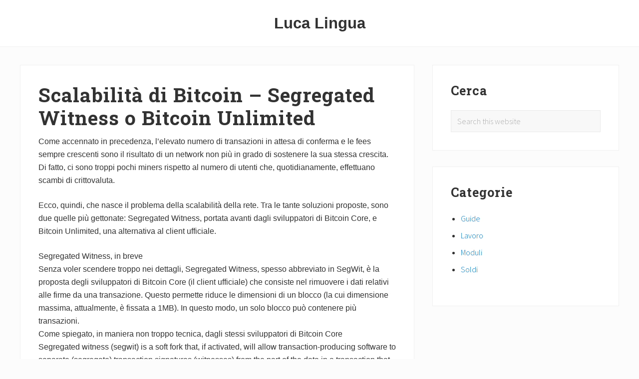

--- FILE ---
content_type: text/html; charset=UTF-8
request_url: https://linguanet.it/scalabilita-di-bitcoin-segregated-witness-o-bitcoin-unlimited
body_size: 10957
content:
<!DOCTYPE html>
<html lang="it-IT">
<head >
<meta charset="UTF-8" />
<meta name="viewport" content="width=device-width, initial-scale=1" />
<meta name='robots' content='index, follow, max-image-preview:large, max-snippet:-1, max-video-preview:-1' />
	<style>img:is([sizes="auto" i], [sizes^="auto," i]) { contain-intrinsic-size: 3000px 1500px }</style>
	
	<!-- This site is optimized with the Yoast SEO plugin v26.4 - https://yoast.com/wordpress/plugins/seo/ -->
	<title>Scalabilità di Bitcoin - Segregated Witness o Bitcoin Unlimited</title>
	<link rel="canonical" href="https://linguanet.it/scalabilita-di-bitcoin-segregated-witness-o-bitcoin-unlimited" />
	<meta property="og:locale" content="it_IT" />
	<meta property="og:type" content="article" />
	<meta property="og:title" content="Scalabilità di Bitcoin - Segregated Witness o Bitcoin Unlimited" />
	<meta property="og:description" content="Come accennato in precedenza, l’elevato numero di transazioni in attesa di conferma e le fees sempre crescenti sono il risultato di un network non più in grado di sostenere la sua stessa crescita. Di fatto, ci sono troppi pochi miners rispetto al numero di utenti che, quotidianamente, effettuano scambi di crittovaluta. Ecco, quindi, che nasce &hellip;" />
	<meta property="og:url" content="https://linguanet.it/scalabilita-di-bitcoin-segregated-witness-o-bitcoin-unlimited" />
	<meta property="og:site_name" content="Luca Lingua" />
	<meta property="article:published_time" content="2022-12-14T16:28:04+00:00" />
	<meta name="author" content="Luca" />
	<meta name="twitter:card" content="summary_large_image" />
	<meta name="twitter:label1" content="Scritto da" />
	<meta name="twitter:data1" content="Luca" />
	<meta name="twitter:label2" content="Tempo di lettura stimato" />
	<meta name="twitter:data2" content="3 minuti" />
	<script type="application/ld+json" class="yoast-schema-graph">{"@context":"https://schema.org","@graph":[{"@type":"WebPage","@id":"https://linguanet.it/scalabilita-di-bitcoin-segregated-witness-o-bitcoin-unlimited","url":"https://linguanet.it/scalabilita-di-bitcoin-segregated-witness-o-bitcoin-unlimited","name":"Scalabilità di Bitcoin - Segregated Witness o Bitcoin Unlimited","isPartOf":{"@id":"https://linguanet.it/#website"},"datePublished":"2022-12-14T16:28:04+00:00","author":{"@id":"https://linguanet.it/#/schema/person/f2961d2aa39192ec93b1c496587f49dd"},"breadcrumb":{"@id":"https://linguanet.it/scalabilita-di-bitcoin-segregated-witness-o-bitcoin-unlimited#breadcrumb"},"inLanguage":"it-IT","potentialAction":[{"@type":"ReadAction","target":["https://linguanet.it/scalabilita-di-bitcoin-segregated-witness-o-bitcoin-unlimited"]}]},{"@type":"BreadcrumbList","@id":"https://linguanet.it/scalabilita-di-bitcoin-segregated-witness-o-bitcoin-unlimited#breadcrumb","itemListElement":[{"@type":"ListItem","position":1,"name":"Home","item":"https://linguanet.it/"},{"@type":"ListItem","position":2,"name":"Scalabilità di Bitcoin &#8211; Segregated Witness o Bitcoin Unlimited"}]},{"@type":"WebSite","@id":"https://linguanet.it/#website","url":"https://linguanet.it/","name":"Luca Lingua","description":"Blog di Luca Lingua","potentialAction":[{"@type":"SearchAction","target":{"@type":"EntryPoint","urlTemplate":"https://linguanet.it/?s={search_term_string}"},"query-input":{"@type":"PropertyValueSpecification","valueRequired":true,"valueName":"search_term_string"}}],"inLanguage":"it-IT"},{"@type":"Person","@id":"https://linguanet.it/#/schema/person/f2961d2aa39192ec93b1c496587f49dd","name":"Luca","image":{"@type":"ImageObject","inLanguage":"it-IT","@id":"https://linguanet.it/#/schema/person/image/","url":"https://secure.gravatar.com/avatar/da2013040f558945db515bbb8ef87494257138eec1d3cda9f8c5e2d610b13bc7?s=96&d=mm&r=g","contentUrl":"https://secure.gravatar.com/avatar/da2013040f558945db515bbb8ef87494257138eec1d3cda9f8c5e2d610b13bc7?s=96&d=mm&r=g","caption":"Luca"}}]}</script>
	<!-- / Yoast SEO plugin. -->


<link rel='dns-prefetch' href='//static.addtoany.com' />
<link rel='dns-prefetch' href='//stats.wp.com' />
<link rel='dns-prefetch' href='//fonts.googleapis.com' />
<link rel="alternate" type="application/rss+xml" title="Luca Lingua &raquo; Feed" href="https://linguanet.it/feed" />
<script type="text/javascript">
/* <![CDATA[ */
window._wpemojiSettings = {"baseUrl":"https:\/\/s.w.org\/images\/core\/emoji\/16.0.1\/72x72\/","ext":".png","svgUrl":"https:\/\/s.w.org\/images\/core\/emoji\/16.0.1\/svg\/","svgExt":".svg","source":{"concatemoji":"https:\/\/linguanet.it\/wp-includes\/js\/wp-emoji-release.min.js?ver=6.8.3"}};
/*! This file is auto-generated */
!function(s,n){var o,i,e;function c(e){try{var t={supportTests:e,timestamp:(new Date).valueOf()};sessionStorage.setItem(o,JSON.stringify(t))}catch(e){}}function p(e,t,n){e.clearRect(0,0,e.canvas.width,e.canvas.height),e.fillText(t,0,0);var t=new Uint32Array(e.getImageData(0,0,e.canvas.width,e.canvas.height).data),a=(e.clearRect(0,0,e.canvas.width,e.canvas.height),e.fillText(n,0,0),new Uint32Array(e.getImageData(0,0,e.canvas.width,e.canvas.height).data));return t.every(function(e,t){return e===a[t]})}function u(e,t){e.clearRect(0,0,e.canvas.width,e.canvas.height),e.fillText(t,0,0);for(var n=e.getImageData(16,16,1,1),a=0;a<n.data.length;a++)if(0!==n.data[a])return!1;return!0}function f(e,t,n,a){switch(t){case"flag":return n(e,"\ud83c\udff3\ufe0f\u200d\u26a7\ufe0f","\ud83c\udff3\ufe0f\u200b\u26a7\ufe0f")?!1:!n(e,"\ud83c\udde8\ud83c\uddf6","\ud83c\udde8\u200b\ud83c\uddf6")&&!n(e,"\ud83c\udff4\udb40\udc67\udb40\udc62\udb40\udc65\udb40\udc6e\udb40\udc67\udb40\udc7f","\ud83c\udff4\u200b\udb40\udc67\u200b\udb40\udc62\u200b\udb40\udc65\u200b\udb40\udc6e\u200b\udb40\udc67\u200b\udb40\udc7f");case"emoji":return!a(e,"\ud83e\udedf")}return!1}function g(e,t,n,a){var r="undefined"!=typeof WorkerGlobalScope&&self instanceof WorkerGlobalScope?new OffscreenCanvas(300,150):s.createElement("canvas"),o=r.getContext("2d",{willReadFrequently:!0}),i=(o.textBaseline="top",o.font="600 32px Arial",{});return e.forEach(function(e){i[e]=t(o,e,n,a)}),i}function t(e){var t=s.createElement("script");t.src=e,t.defer=!0,s.head.appendChild(t)}"undefined"!=typeof Promise&&(o="wpEmojiSettingsSupports",i=["flag","emoji"],n.supports={everything:!0,everythingExceptFlag:!0},e=new Promise(function(e){s.addEventListener("DOMContentLoaded",e,{once:!0})}),new Promise(function(t){var n=function(){try{var e=JSON.parse(sessionStorage.getItem(o));if("object"==typeof e&&"number"==typeof e.timestamp&&(new Date).valueOf()<e.timestamp+604800&&"object"==typeof e.supportTests)return e.supportTests}catch(e){}return null}();if(!n){if("undefined"!=typeof Worker&&"undefined"!=typeof OffscreenCanvas&&"undefined"!=typeof URL&&URL.createObjectURL&&"undefined"!=typeof Blob)try{var e="postMessage("+g.toString()+"("+[JSON.stringify(i),f.toString(),p.toString(),u.toString()].join(",")+"));",a=new Blob([e],{type:"text/javascript"}),r=new Worker(URL.createObjectURL(a),{name:"wpTestEmojiSupports"});return void(r.onmessage=function(e){c(n=e.data),r.terminate(),t(n)})}catch(e){}c(n=g(i,f,p,u))}t(n)}).then(function(e){for(var t in e)n.supports[t]=e[t],n.supports.everything=n.supports.everything&&n.supports[t],"flag"!==t&&(n.supports.everythingExceptFlag=n.supports.everythingExceptFlag&&n.supports[t]);n.supports.everythingExceptFlag=n.supports.everythingExceptFlag&&!n.supports.flag,n.DOMReady=!1,n.readyCallback=function(){n.DOMReady=!0}}).then(function(){return e}).then(function(){var e;n.supports.everything||(n.readyCallback(),(e=n.source||{}).concatemoji?t(e.concatemoji):e.wpemoji&&e.twemoji&&(t(e.twemoji),t(e.wpemoji)))}))}((window,document),window._wpemojiSettings);
/* ]]> */
</script>
<style id='wp-emoji-styles-inline-css' type='text/css'>

	img.wp-smiley, img.emoji {
		display: inline !important;
		border: none !important;
		box-shadow: none !important;
		height: 1em !important;
		width: 1em !important;
		margin: 0 0.07em !important;
		vertical-align: -0.1em !important;
		background: none !important;
		padding: 0 !important;
	}
</style>
<link rel='stylesheet' id='wp-block-library-css' href='https://linguanet.it/wp-includes/css/dist/block-library/style.min.css?ver=6.8.3' type='text/css' media='all' />
<style id='classic-theme-styles-inline-css' type='text/css'>
/*! This file is auto-generated */
.wp-block-button__link{color:#fff;background-color:#32373c;border-radius:9999px;box-shadow:none;text-decoration:none;padding:calc(.667em + 2px) calc(1.333em + 2px);font-size:1.125em}.wp-block-file__button{background:#32373c;color:#fff;text-decoration:none}
</style>
<link rel='stylesheet' id='mediaelement-css' href='https://linguanet.it/wp-includes/js/mediaelement/mediaelementplayer-legacy.min.css?ver=4.2.17' type='text/css' media='all' />
<link rel='stylesheet' id='wp-mediaelement-css' href='https://linguanet.it/wp-includes/js/mediaelement/wp-mediaelement.min.css?ver=6.8.3' type='text/css' media='all' />
<style id='jetpack-sharing-buttons-style-inline-css' type='text/css'>
.jetpack-sharing-buttons__services-list{display:flex;flex-direction:row;flex-wrap:wrap;gap:0;list-style-type:none;margin:5px;padding:0}.jetpack-sharing-buttons__services-list.has-small-icon-size{font-size:12px}.jetpack-sharing-buttons__services-list.has-normal-icon-size{font-size:16px}.jetpack-sharing-buttons__services-list.has-large-icon-size{font-size:24px}.jetpack-sharing-buttons__services-list.has-huge-icon-size{font-size:36px}@media print{.jetpack-sharing-buttons__services-list{display:none!important}}.editor-styles-wrapper .wp-block-jetpack-sharing-buttons{gap:0;padding-inline-start:0}ul.jetpack-sharing-buttons__services-list.has-background{padding:1.25em 2.375em}
</style>
<style id='global-styles-inline-css' type='text/css'>
:root{--wp--preset--aspect-ratio--square: 1;--wp--preset--aspect-ratio--4-3: 4/3;--wp--preset--aspect-ratio--3-4: 3/4;--wp--preset--aspect-ratio--3-2: 3/2;--wp--preset--aspect-ratio--2-3: 2/3;--wp--preset--aspect-ratio--16-9: 16/9;--wp--preset--aspect-ratio--9-16: 9/16;--wp--preset--color--black: #000000;--wp--preset--color--cyan-bluish-gray: #abb8c3;--wp--preset--color--white: #ffffff;--wp--preset--color--pale-pink: #f78da7;--wp--preset--color--vivid-red: #cf2e2e;--wp--preset--color--luminous-vivid-orange: #ff6900;--wp--preset--color--luminous-vivid-amber: #fcb900;--wp--preset--color--light-green-cyan: #7bdcb5;--wp--preset--color--vivid-green-cyan: #00d084;--wp--preset--color--pale-cyan-blue: #8ed1fc;--wp--preset--color--vivid-cyan-blue: #0693e3;--wp--preset--color--vivid-purple: #9b51e0;--wp--preset--gradient--vivid-cyan-blue-to-vivid-purple: linear-gradient(135deg,rgba(6,147,227,1) 0%,rgb(155,81,224) 100%);--wp--preset--gradient--light-green-cyan-to-vivid-green-cyan: linear-gradient(135deg,rgb(122,220,180) 0%,rgb(0,208,130) 100%);--wp--preset--gradient--luminous-vivid-amber-to-luminous-vivid-orange: linear-gradient(135deg,rgba(252,185,0,1) 0%,rgba(255,105,0,1) 100%);--wp--preset--gradient--luminous-vivid-orange-to-vivid-red: linear-gradient(135deg,rgba(255,105,0,1) 0%,rgb(207,46,46) 100%);--wp--preset--gradient--very-light-gray-to-cyan-bluish-gray: linear-gradient(135deg,rgb(238,238,238) 0%,rgb(169,184,195) 100%);--wp--preset--gradient--cool-to-warm-spectrum: linear-gradient(135deg,rgb(74,234,220) 0%,rgb(151,120,209) 20%,rgb(207,42,186) 40%,rgb(238,44,130) 60%,rgb(251,105,98) 80%,rgb(254,248,76) 100%);--wp--preset--gradient--blush-light-purple: linear-gradient(135deg,rgb(255,206,236) 0%,rgb(152,150,240) 100%);--wp--preset--gradient--blush-bordeaux: linear-gradient(135deg,rgb(254,205,165) 0%,rgb(254,45,45) 50%,rgb(107,0,62) 100%);--wp--preset--gradient--luminous-dusk: linear-gradient(135deg,rgb(255,203,112) 0%,rgb(199,81,192) 50%,rgb(65,88,208) 100%);--wp--preset--gradient--pale-ocean: linear-gradient(135deg,rgb(255,245,203) 0%,rgb(182,227,212) 50%,rgb(51,167,181) 100%);--wp--preset--gradient--electric-grass: linear-gradient(135deg,rgb(202,248,128) 0%,rgb(113,206,126) 100%);--wp--preset--gradient--midnight: linear-gradient(135deg,rgb(2,3,129) 0%,rgb(40,116,252) 100%);--wp--preset--font-size--small: 13px;--wp--preset--font-size--medium: 20px;--wp--preset--font-size--large: 36px;--wp--preset--font-size--x-large: 42px;--wp--preset--spacing--20: 0.44rem;--wp--preset--spacing--30: 0.67rem;--wp--preset--spacing--40: 1rem;--wp--preset--spacing--50: 1.5rem;--wp--preset--spacing--60: 2.25rem;--wp--preset--spacing--70: 3.38rem;--wp--preset--spacing--80: 5.06rem;--wp--preset--shadow--natural: 6px 6px 9px rgba(0, 0, 0, 0.2);--wp--preset--shadow--deep: 12px 12px 50px rgba(0, 0, 0, 0.4);--wp--preset--shadow--sharp: 6px 6px 0px rgba(0, 0, 0, 0.2);--wp--preset--shadow--outlined: 6px 6px 0px -3px rgba(255, 255, 255, 1), 6px 6px rgba(0, 0, 0, 1);--wp--preset--shadow--crisp: 6px 6px 0px rgba(0, 0, 0, 1);}:where(.is-layout-flex){gap: 0.5em;}:where(.is-layout-grid){gap: 0.5em;}body .is-layout-flex{display: flex;}.is-layout-flex{flex-wrap: wrap;align-items: center;}.is-layout-flex > :is(*, div){margin: 0;}body .is-layout-grid{display: grid;}.is-layout-grid > :is(*, div){margin: 0;}:where(.wp-block-columns.is-layout-flex){gap: 2em;}:where(.wp-block-columns.is-layout-grid){gap: 2em;}:where(.wp-block-post-template.is-layout-flex){gap: 1.25em;}:where(.wp-block-post-template.is-layout-grid){gap: 1.25em;}.has-black-color{color: var(--wp--preset--color--black) !important;}.has-cyan-bluish-gray-color{color: var(--wp--preset--color--cyan-bluish-gray) !important;}.has-white-color{color: var(--wp--preset--color--white) !important;}.has-pale-pink-color{color: var(--wp--preset--color--pale-pink) !important;}.has-vivid-red-color{color: var(--wp--preset--color--vivid-red) !important;}.has-luminous-vivid-orange-color{color: var(--wp--preset--color--luminous-vivid-orange) !important;}.has-luminous-vivid-amber-color{color: var(--wp--preset--color--luminous-vivid-amber) !important;}.has-light-green-cyan-color{color: var(--wp--preset--color--light-green-cyan) !important;}.has-vivid-green-cyan-color{color: var(--wp--preset--color--vivid-green-cyan) !important;}.has-pale-cyan-blue-color{color: var(--wp--preset--color--pale-cyan-blue) !important;}.has-vivid-cyan-blue-color{color: var(--wp--preset--color--vivid-cyan-blue) !important;}.has-vivid-purple-color{color: var(--wp--preset--color--vivid-purple) !important;}.has-black-background-color{background-color: var(--wp--preset--color--black) !important;}.has-cyan-bluish-gray-background-color{background-color: var(--wp--preset--color--cyan-bluish-gray) !important;}.has-white-background-color{background-color: var(--wp--preset--color--white) !important;}.has-pale-pink-background-color{background-color: var(--wp--preset--color--pale-pink) !important;}.has-vivid-red-background-color{background-color: var(--wp--preset--color--vivid-red) !important;}.has-luminous-vivid-orange-background-color{background-color: var(--wp--preset--color--luminous-vivid-orange) !important;}.has-luminous-vivid-amber-background-color{background-color: var(--wp--preset--color--luminous-vivid-amber) !important;}.has-light-green-cyan-background-color{background-color: var(--wp--preset--color--light-green-cyan) !important;}.has-vivid-green-cyan-background-color{background-color: var(--wp--preset--color--vivid-green-cyan) !important;}.has-pale-cyan-blue-background-color{background-color: var(--wp--preset--color--pale-cyan-blue) !important;}.has-vivid-cyan-blue-background-color{background-color: var(--wp--preset--color--vivid-cyan-blue) !important;}.has-vivid-purple-background-color{background-color: var(--wp--preset--color--vivid-purple) !important;}.has-black-border-color{border-color: var(--wp--preset--color--black) !important;}.has-cyan-bluish-gray-border-color{border-color: var(--wp--preset--color--cyan-bluish-gray) !important;}.has-white-border-color{border-color: var(--wp--preset--color--white) !important;}.has-pale-pink-border-color{border-color: var(--wp--preset--color--pale-pink) !important;}.has-vivid-red-border-color{border-color: var(--wp--preset--color--vivid-red) !important;}.has-luminous-vivid-orange-border-color{border-color: var(--wp--preset--color--luminous-vivid-orange) !important;}.has-luminous-vivid-amber-border-color{border-color: var(--wp--preset--color--luminous-vivid-amber) !important;}.has-light-green-cyan-border-color{border-color: var(--wp--preset--color--light-green-cyan) !important;}.has-vivid-green-cyan-border-color{border-color: var(--wp--preset--color--vivid-green-cyan) !important;}.has-pale-cyan-blue-border-color{border-color: var(--wp--preset--color--pale-cyan-blue) !important;}.has-vivid-cyan-blue-border-color{border-color: var(--wp--preset--color--vivid-cyan-blue) !important;}.has-vivid-purple-border-color{border-color: var(--wp--preset--color--vivid-purple) !important;}.has-vivid-cyan-blue-to-vivid-purple-gradient-background{background: var(--wp--preset--gradient--vivid-cyan-blue-to-vivid-purple) !important;}.has-light-green-cyan-to-vivid-green-cyan-gradient-background{background: var(--wp--preset--gradient--light-green-cyan-to-vivid-green-cyan) !important;}.has-luminous-vivid-amber-to-luminous-vivid-orange-gradient-background{background: var(--wp--preset--gradient--luminous-vivid-amber-to-luminous-vivid-orange) !important;}.has-luminous-vivid-orange-to-vivid-red-gradient-background{background: var(--wp--preset--gradient--luminous-vivid-orange-to-vivid-red) !important;}.has-very-light-gray-to-cyan-bluish-gray-gradient-background{background: var(--wp--preset--gradient--very-light-gray-to-cyan-bluish-gray) !important;}.has-cool-to-warm-spectrum-gradient-background{background: var(--wp--preset--gradient--cool-to-warm-spectrum) !important;}.has-blush-light-purple-gradient-background{background: var(--wp--preset--gradient--blush-light-purple) !important;}.has-blush-bordeaux-gradient-background{background: var(--wp--preset--gradient--blush-bordeaux) !important;}.has-luminous-dusk-gradient-background{background: var(--wp--preset--gradient--luminous-dusk) !important;}.has-pale-ocean-gradient-background{background: var(--wp--preset--gradient--pale-ocean) !important;}.has-electric-grass-gradient-background{background: var(--wp--preset--gradient--electric-grass) !important;}.has-midnight-gradient-background{background: var(--wp--preset--gradient--midnight) !important;}.has-small-font-size{font-size: var(--wp--preset--font-size--small) !important;}.has-medium-font-size{font-size: var(--wp--preset--font-size--medium) !important;}.has-large-font-size{font-size: var(--wp--preset--font-size--large) !important;}.has-x-large-font-size{font-size: var(--wp--preset--font-size--x-large) !important;}
:where(.wp-block-post-template.is-layout-flex){gap: 1.25em;}:where(.wp-block-post-template.is-layout-grid){gap: 1.25em;}
:where(.wp-block-columns.is-layout-flex){gap: 2em;}:where(.wp-block-columns.is-layout-grid){gap: 2em;}
:root :where(.wp-block-pullquote){font-size: 1.5em;line-height: 1.6;}
</style>
<link rel='stylesheet' id='contact-form-7-css' href='https://linguanet.it/wp-content/plugins/contact-form-7/includes/css/styles.css?ver=6.1.3' type='text/css' media='all' />
<link rel='stylesheet' id='wp-automatic-css' href='https://linguanet.it/wp-content/plugins/wp-automatic-plugin-for-wordpress/css/admin-dashboard.css?ver=1.0.0' type='text/css' media='all' />
<link rel='stylesheet' id='wp-automatic-gallery-css' href='https://linguanet.it/wp-content/plugins/wp-automatic-plugin-for-wordpress/css/wp-automatic.css?ver=1.0.0' type='text/css' media='all' />
<link rel='stylesheet' id='maitheme-google-fonts-css' href='//fonts.googleapis.com/css?family=Roboto+Slab%3A700%7CPoppins%3A400%2C600%2C700%7CSource+Sans+Pro%3A300%2C300i%2C400%2C700&#038;ver=1.3.0' type='text/css' media='all' />
<link rel='stylesheet' id='mai-theme-engine-css' href='https://linguanet.it/wp-content/plugins/mai-theme-engine/assets/css/mai-theme.min.css?ver=1.13.1' type='text/css' media='all' />
<link rel='stylesheet' id='flexington-css' href='https://linguanet.it/wp-content/plugins/mai-theme-engine/assets/css/flexington.min.css?ver=2.5.0' type='text/css' media='all' />
<link rel='stylesheet' id='addtoany-css' href='https://linguanet.it/wp-content/plugins/add-to-any/addtoany.min.css?ver=1.16' type='text/css' media='all' />
<link rel='stylesheet' id='mai-law-pro-css' href='https://linguanet.it/wp-content/themes/mai-law-pro/style.css?ver=1.3.0.123120221504' type='text/css' media='all' />
<script type="text/javascript" id="addtoany-core-js-before">
/* <![CDATA[ */
window.a2a_config=window.a2a_config||{};a2a_config.callbacks=[];a2a_config.overlays=[];a2a_config.templates={};a2a_localize = {
	Share: "Condividi",
	Save: "Salva",
	Subscribe: "Abbonati",
	Email: "Email",
	Bookmark: "Segnalibro",
	ShowAll: "espandi",
	ShowLess: "comprimi",
	FindServices: "Trova servizi",
	FindAnyServiceToAddTo: "Trova subito un servizio da aggiungere",
	PoweredBy: "Powered by",
	ShareViaEmail: "Condividi via email",
	SubscribeViaEmail: "Iscriviti via email",
	BookmarkInYourBrowser: "Aggiungi ai segnalibri",
	BookmarkInstructions: "Premi Ctrl+D o \u2318+D per mettere questa pagina nei preferiti",
	AddToYourFavorites: "Aggiungi ai favoriti",
	SendFromWebOrProgram: "Invia da qualsiasi indirizzo email o programma di posta elettronica",
	EmailProgram: "Programma di posta elettronica",
	More: "Di più&#8230;",
	ThanksForSharing: "Grazie per la condivisione!",
	ThanksForFollowing: "Thanks for following!"
};
/* ]]> */
</script>
<script type="text/javascript" defer src="https://static.addtoany.com/menu/page.js" id="addtoany-core-js"></script>
<script type="text/javascript" src="https://linguanet.it/wp-includes/js/jquery/jquery.min.js?ver=3.7.1" id="jquery-core-js"></script>
<script type="text/javascript" src="https://linguanet.it/wp-includes/js/jquery/jquery-migrate.min.js?ver=3.4.1" id="jquery-migrate-js"></script>
<script type="text/javascript" defer src="https://linguanet.it/wp-content/plugins/add-to-any/addtoany.min.js?ver=1.1" id="addtoany-jquery-js"></script>
<script type="text/javascript" src="https://linguanet.it/wp-content/plugins/wp-automatic-plugin-for-wordpress/js/custom-front.js?ver=1.0" id="wp-automatic-js"></script>
<link rel="https://api.w.org/" href="https://linguanet.it/wp-json/" /><link rel="alternate" title="JSON" type="application/json" href="https://linguanet.it/wp-json/wp/v2/posts/293" /><link rel="EditURI" type="application/rsd+xml" title="RSD" href="https://linguanet.it/xmlrpc.php?rsd" />
<meta name="generator" content="WordPress 6.8.3" />
<link rel='shortlink' href='https://linguanet.it/?p=293' />
<link rel="alternate" title="oEmbed (JSON)" type="application/json+oembed" href="https://linguanet.it/wp-json/oembed/1.0/embed?url=https%3A%2F%2Flinguanet.it%2Fscalabilita-di-bitcoin-segregated-witness-o-bitcoin-unlimited" />
<link rel="alternate" title="oEmbed (XML)" type="text/xml+oembed" href="https://linguanet.it/wp-json/oembed/1.0/embed?url=https%3A%2F%2Flinguanet.it%2Fscalabilita-di-bitcoin-segregated-witness-o-bitcoin-unlimited&#038;format=xml" />
<style type="text/css">
.simple-related-posts {
	list-style: none;
}

.simple-related-posts * {
	margin:0;
	padding:0;
}

.simple-related-posts li {
	margin-bottom: 10px;
}

.simple-related-posts li a {
	display: block;
}
.simple-related-posts li a p {
	display: table-cell;
	vertical-align: top;
}

.simple-related-posts li .thumb {
	padding-right: 10px;
}</style>
	<style>img#wpstats{display:none}</style>
		<link rel="pingback" href="https://linguanet.it/xmlrpc.php" />
<style>
	:root {
		--header-spacer: 0;
		--text-title: 100%;
		--logo-width: 180px;
		--logo-shrink-width: 125px;
		--logo-margin-top: 24px;
		--logo-margin-bottom: 24px;
	}
	.site-title.has-text-title a {
		font-size: var(--text-title);
	}
	@media only screen and (min-width: 769px) {
		.site-title a {
			margin-top: var(--logo-margin-top);
			margin-bottom: var(--logo-margin-bottom);
		}
		.custom-logo-link {
			max-width: var(--logo-width);
		}
	}
	@media only screen and (max-width: 768px) {
		.site-title a {
			margin-top: 4px;
			margin-bottom: 4px;
		}
		.custom-logo-link {
			max-width: var(--logo-shrink-width);
		}
	}
	</style><style>
	@media only screen and (max-width: 768px) {
		.header-before,
		.header-left,
		.header-right,
		.nav-primary,
		.nav-secondary {
			display: none;
		}
		.mai-toggle {
			display: block;
		}
	}
	</style></head>
<body class="wp-singular post-template-default single single-post postid-293 single-format-standard wp-theme-genesis wp-child-theme-mai-law-pro header-full-width content-sidebar genesis-breadcrumbs-hidden genesis-footer-widgets-hidden has-standard-menu singular no-js text-md has-sidebar has-one-sidebar">	<script>
		//<![CDATA[
		( function() {
			var c = document.body.classList;
			c.remove( 'no-js' );
			c.add( 'js' );
		})();
		//]]>
	</script>
	<div class="site-container"><ul class="genesis-skip-link"><li><a href="#mai-toggle" class="screen-reader-shortcut"> Menu</a></li><li><a href="#genesis-content" class="screen-reader-shortcut"> Skip to main content</a></li><li><a href="#genesis-sidebar-primary" class="screen-reader-shortcut"> Skip to primary sidebar</a></li></ul><span id="header-trigger-wrap"><span id="header-trigger"></span></span><header class="site-header no-header-content"><div class="wrap"><div class="site-header-row row middle-xs between-xs around-md"><div class="title-area col col-xs-auto center-xs"><p class="site-title has-text-title"><a href="https://linguanet.it/">Luca Lingua</a></p><p class="site-description screen-reader-text">Blog di Luca Lingua</p></div></div></div></header><div class="site-inner"><div class="content-sidebar-wrap has-boxed-children"><main class="content" id="genesis-content"><article class="post-293 post type-post status-publish format-standard category-soldi entry boxed" aria-label="Scalabilità di Bitcoin &#8211; Segregated Witness o Bitcoin Unlimited"><header class="entry-header"><h1 class="entry-title">Scalabilità di Bitcoin &#8211; Segregated Witness o Bitcoin Unlimited</h1>
</header><div class="entry-content"><p>Come accennato in precedenza, l’elevato numero di transazioni in attesa di conferma e le fees sempre crescenti sono il risultato di un network non più in grado di sostenere la sua stessa crescita. Di fatto, ci sono troppi pochi miners rispetto al numero di utenti che, quotidianamente, effettuano scambi di crittovaluta.</p>
<p>Ecco, quindi, che nasce il problema della scalabilità della rete. Tra le tante soluzioni proposte, sono due quelle più gettonate: Segregated Witness, portata avanti dagli sviluppatori di Bitcoin Core, e Bitcoin Unlimited, una alternativa al client ufficiale.</p>
<p>Segregated Witness, in breve<br />
Senza voler scendere troppo nei dettagli, Segregated Witness, spesso abbreviato in SegWit, è la proposta degli sviluppatori di Bitcoin Core (il client ufficiale) che consiste nel rimuovere i dati relativi alle firme da una transazione. Questo permette riduce le dimensioni di un blocco (la cui dimensione massima, attualmente, è fissata a 1MB). In questo modo, un solo blocco può contenere più transazioni.<br />
Come spiegato, in maniera non troppo tecnica, dagli stessi sviluppatori di Bitcoin Core<br />
Segregated witness (segwit) is a soft fork that, if activated, will allow transaction-producing software to separate (segregate) transaction signatures (witnesses) from the part of the data in a transaction that is covered by the txid</p>
<p>Soft-fork e Hard-fork, cosa sono?<br />
Bene, l’introduzione di SegWit è un soft-fork. Si tratta, cioè, dell’introduzione di una nuova regola che, però, può essere adottata oppure no dai miners, senza che questi ultimi vengano esclusi dal network. Anche i nodi che decidessero di non adottare SegWit, continuerebbero a partecipare alla rete, approvando le transazioni ed includendo blocchi nella blockchain.<br />
Perché un soft-fork venga considerato attivato, occorre che almeno il 95% dei miners ne segnalino l’adozione.<br />
Al contrario, un hard-fork consiste nella riscrittura di molte delle regole alla base del Bitcoin. I blocchi creati da quei nodi che decidessero di non accettare queste nuove regole, diventerebbero incompatibili con la nuova catena. Di fatto, verrebbero a crearsi due catene: una costruita secondo le regole precedenti ed una secondo le nuove. Un esempio di hard-fork è quello successo ad Ethereum, del quale ora esistono due versioni: Ethereum (ETH) e Ethereum Classic (ETC).</p>
<p>Bitcoin Unlimited, una spiegazione non tecnica<br />
Bitcoin Unlimited è una variante del client ufficiale, dove i miners possono scegliere la dimensione dei blocchi da creare. Allo stato attuale delle cose, un simile cambiamento può essere introdotto solamente mediante un hard-fork.<br />
Tutti i nodi della rete dovrebbero, quindi, adottare Bitcoin Unlimited contemporaneamente per non essere buttati fuori dal network.<br />
Il rischio è quindi che si vengano a formare due catene e, di conseguenza, due valute: BTC (ovvero il Bitcoin “classico”, quello che conosciamo adesso) e BTU (Bitcoin Unlimited).</p>
<p>Segregated Witness o Bitcoin Unlimited? Da che parte sto?<br />
Prendere una decisione così netta è molto difficile. Entrambe le parti in gioco hanno ottime motivazioni per sostenere la propria posizione.<br />
Tuttavia, come ho già accennato su Twitter, l’idea di una divisione della rete Bitcoin, che potrebbe avvenire con Bitcoin Unlimited, mi spaventa in quanto, a mio avviso, creerebbe ancora più confusione per chi si avvicina per la prima volta a questo mondo.<br />
Entrambe le soluzioni risolverebbero il problema della scalabilità sono nel breve periodo. Nel caso il network dovesse crescere ancora, ben presto ci troveremmo di nuovo al punto di partenza.<br />
L’adozione di SegWit renderebbe ancora più complicato il codice alla base del Bitcoin ma risolverebbe il problema della cosiddetta transaction malleability. Si tratta di un bug presente da quando Bitcoin è stato concepito e che, in un qualche modo, va risolto. La sua risoluzione renderebbe possibile, tra le altre cose, l’introduzione del Lightning Network, che garantirebbe trasferimenti molto veloci di grandi quantità di denaro tra utenti, al di fuori della blockchain.</p>
<h2 class="simple-related-posts-title">Articoli Simili</h2><ul class="simple-related-posts"><li><a href="https://linguanet.it/come-contattare-il-servizio-assistenza-clienti-vinted" ><p class="title">Come Contattare il Servizio Assistenza Clienti Vinted</p></a></li><li><a href="https://linguanet.it/floating-rate-note-cosa-sono" ><p class="title">Floating Rate Note &#8211; Cosa Sono</p></a></li><li><a href="https://linguanet.it/come-convertire-bitcoin-con-shapeshift" ><p class="title">Come Convertire Bitcoin con Shapeshift</p></a></li><li><a href="https://linguanet.it/cosa-sono-le-transaction-fee" ><p class="title">Cosa Sono le Transaction Fee</p></a></li><li><a href="https://linguanet.it/come-funzionano-i-bitcoin" ><p class="title">Come Funzionano i Bitcoin</p></a></li></ul><div class="addtoany_share_save_container addtoany_content addtoany_content_bottom"><div class="a2a_kit a2a_kit_size_32 addtoany_list" data-a2a-url="https://linguanet.it/scalabilita-di-bitcoin-segregated-witness-o-bitcoin-unlimited" data-a2a-title="Scalabilità di Bitcoin – Segregated Witness o Bitcoin Unlimited"><a class="a2a_button_facebook" href="https://www.addtoany.com/add_to/facebook?linkurl=https%3A%2F%2Flinguanet.it%2Fscalabilita-di-bitcoin-segregated-witness-o-bitcoin-unlimited&amp;linkname=Scalabilit%C3%A0%20di%20Bitcoin%20%E2%80%93%20Segregated%20Witness%20o%20Bitcoin%20Unlimited" title="Facebook" rel="nofollow noopener" target="_blank"></a><a class="a2a_button_twitter" href="https://www.addtoany.com/add_to/twitter?linkurl=https%3A%2F%2Flinguanet.it%2Fscalabilita-di-bitcoin-segregated-witness-o-bitcoin-unlimited&amp;linkname=Scalabilit%C3%A0%20di%20Bitcoin%20%E2%80%93%20Segregated%20Witness%20o%20Bitcoin%20Unlimited" title="Twitter" rel="nofollow noopener" target="_blank"></a><a class="a2a_button_pinterest" href="https://www.addtoany.com/add_to/pinterest?linkurl=https%3A%2F%2Flinguanet.it%2Fscalabilita-di-bitcoin-segregated-witness-o-bitcoin-unlimited&amp;linkname=Scalabilit%C3%A0%20di%20Bitcoin%20%E2%80%93%20Segregated%20Witness%20o%20Bitcoin%20Unlimited" title="Pinterest" rel="nofollow noopener" target="_blank"></a><a class="a2a_button_email" href="https://www.addtoany.com/add_to/email?linkurl=https%3A%2F%2Flinguanet.it%2Fscalabilita-di-bitcoin-segregated-witness-o-bitcoin-unlimited&amp;linkname=Scalabilit%C3%A0%20di%20Bitcoin%20%E2%80%93%20Segregated%20Witness%20o%20Bitcoin%20Unlimited" title="Email" rel="nofollow noopener" target="_blank"></a><a class="a2a_dd addtoany_share_save addtoany_share" href="https://www.addtoany.com/share"></a></div></div></div></article><div class="adjacent-entry-pagination pagination boxed"><div class="pagination-previous"><a class="boxed" href="https://linguanet.it/come-convertire-bitcoin-con-shapeshift" rel="prev"><span class="screen-reader-text">Previous Post: </span><span class="adjacent-post-link"><span class="pagination-icon">&#xAB;</span> Come Convertire Bitcoin con Shapeshift</span></a></div><div class="pagination-next"><a class="boxed" href="https://linguanet.it/bilancio-sociale-definizione-e-significato" rel="next"><span class="screen-reader-text">Next Post: </span><span class="adjacent-post-link">Bilancio Sociale &#8211; Definizione e Significato <span class="pagination-icon">&#xBB;</span></span></a></div></div></main><aside class="sidebar sidebar-primary widget-area has-boxed" role="complementary" aria-label="Primary Sidebar" id="genesis-sidebar-primary"><h2 class="genesis-sidebar-title screen-reader-text">Primary Sidebar</h2><section id="search-3" class="widget boxed widget_search"><div class="widget-wrap"><h3 class="widgettitle widget-title">Cerca</h3>
<form class="search-form" method="get" action="https://linguanet.it/" role="search"><label class="search-form-label screen-reader-text" for="searchform-2">Search this website</label><input class="search-form-input" type="search" name="s" id="searchform-2" placeholder="Search this website"><input class="search-form-submit" type="submit" value="Search"><meta content="https://linguanet.it/?s={s}"></form></div></section>
<section id="categories-3" class="widget boxed widget_categories"><div class="widget-wrap"><h3 class="widgettitle widget-title">Categorie</h3>

			<ul>
					<li class="cat-item cat-item-5"><a href="https://linguanet.it/category/guide">Guide</a>
</li>
	<li class="cat-item cat-item-3"><a href="https://linguanet.it/category/lavoro">Lavoro</a>
</li>
	<li class="cat-item cat-item-6"><a href="https://linguanet.it/category/moduli">Moduli</a>
</li>
	<li class="cat-item cat-item-4"><a href="https://linguanet.it/category/soldi">Soldi</a>
</li>
			</ul>

			</div></section>
</aside></div></div><footer class="site-footer text-sm"><div class="wrap"><p></p></div></footer></div><script type="speculationrules">
{"prefetch":[{"source":"document","where":{"and":[{"href_matches":"\/*"},{"not":{"href_matches":["\/wp-*.php","\/wp-admin\/*","\/wp-content\/uploads\/*","\/wp-content\/*","\/wp-content\/plugins\/*","\/wp-content\/themes\/mai-law-pro\/*","\/wp-content\/themes\/genesis\/*","\/*\\?(.+)"]}},{"not":{"selector_matches":"a[rel~=\"nofollow\"]"}},{"not":{"selector_matches":".no-prefetch, .no-prefetch a"}}]},"eagerness":"conservative"}]}
</script>
<script type="text/javascript" src="https://linguanet.it/wp-includes/js/dist/hooks.min.js?ver=4d63a3d491d11ffd8ac6" id="wp-hooks-js"></script>
<script type="text/javascript" src="https://linguanet.it/wp-includes/js/dist/i18n.min.js?ver=5e580eb46a90c2b997e6" id="wp-i18n-js"></script>
<script type="text/javascript" id="wp-i18n-js-after">
/* <![CDATA[ */
wp.i18n.setLocaleData( { 'text direction\u0004ltr': [ 'ltr' ] } );
/* ]]> */
</script>
<script type="text/javascript" src="https://linguanet.it/wp-content/plugins/contact-form-7/includes/swv/js/index.js?ver=6.1.3" id="swv-js"></script>
<script type="text/javascript" id="contact-form-7-js-translations">
/* <![CDATA[ */
( function( domain, translations ) {
	var localeData = translations.locale_data[ domain ] || translations.locale_data.messages;
	localeData[""].domain = domain;
	wp.i18n.setLocaleData( localeData, domain );
} )( "contact-form-7", {"translation-revision-date":"2025-11-18 20:27:55+0000","generator":"GlotPress\/4.0.3","domain":"messages","locale_data":{"messages":{"":{"domain":"messages","plural-forms":"nplurals=2; plural=n != 1;","lang":"it"},"This contact form is placed in the wrong place.":["Questo modulo di contatto \u00e8 posizionato nel posto sbagliato."],"Error:":["Errore:"]}},"comment":{"reference":"includes\/js\/index.js"}} );
/* ]]> */
</script>
<script type="text/javascript" id="contact-form-7-js-before">
/* <![CDATA[ */
var wpcf7 = {
    "api": {
        "root": "https:\/\/linguanet.it\/wp-json\/",
        "namespace": "contact-form-7\/v1"
    },
    "cached": 1
};
/* ]]> */
</script>
<script type="text/javascript" src="https://linguanet.it/wp-content/plugins/contact-form-7/includes/js/index.js?ver=6.1.3" id="contact-form-7-js"></script>
<script type="text/javascript" src="https://linguanet.it/wp-includes/js/hoverIntent.min.js?ver=1.10.2" id="hoverIntent-js"></script>
<script type="text/javascript" src="https://linguanet.it/wp-content/themes/genesis/lib/js/menu/superfish.min.js?ver=1.7.10" id="superfish-js"></script>
<script type="text/javascript" src="https://linguanet.it/wp-content/themes/genesis/lib/js/skip-links.min.js?ver=3.6.1" id="skip-links-js"></script>
<script type="text/javascript" id="mai-theme-engine-js-extra">
/* <![CDATA[ */
var maiVars = {"mainMenu":"Menu","subMenu":"Submenu","searchBox":"<div class=\"search-box\" style=\"display:none;\"><form class=\"search-form\" method=\"get\" action=\"https:\/\/linguanet.it\/\" role=\"search\"><label class=\"search-form-label screen-reader-text\" for=\"searchform-1\">Search this website<\/label><input class=\"search-form-input\" type=\"search\" name=\"s\" id=\"searchform-1\" placeholder=\"Search this website\"><input class=\"search-form-submit\" type=\"submit\" value=\"Search\"><meta content=\"https:\/\/linguanet.it\/?s={s}\"><\/form><\/div>","maiScrollTo":".scroll-to"};
/* ]]> */
</script>
<script type="text/javascript" src="https://linguanet.it/wp-content/plugins/mai-theme-engine/assets/js/mai-theme.min.js?ver=1.13.1" id="mai-theme-engine-js"></script>
<script type="text/javascript" src="https://linguanet.it/wp-content/plugins/mai-theme-engine/assets/js/basic-scroll.min.js?ver=3.0.2" id="basic-scroll-js"></script>
<script type="text/javascript" id="mai-scroll-js-extra">
/* <![CDATA[ */
var maiScroll = {"logoWidth":"180","logoTop":"24","logoBottom":"24","logoShrinkWidth":"120","logoShrinkTop":"4","logoShrinkBottom":"4"};
/* ]]> */
</script>
<script type="text/javascript" src="https://linguanet.it/wp-content/plugins/mai-theme-engine/assets/js/mai-scroll.min.js?ver=1.13.1" id="mai-scroll-js"></script>
<script type="text/javascript" src="https://linguanet.it/wp-content/plugins/mai-theme-engine/assets/js/fitvids.min.js?ver=1.2.0" id="mai-responsive-videos-js"></script>
<script type="text/javascript" src="https://linguanet.it/wp-content/plugins/mai-theme-engine/assets/js/fitvids-init.min.js?ver=1.13.1" id="mai-responsive-video-init-js"></script>
<script type="text/javascript" id="jetpack-stats-js-before">
/* <![CDATA[ */
_stq = window._stq || [];
_stq.push([ "view", JSON.parse("{\"v\":\"ext\",\"blog\":\"196035997\",\"post\":\"293\",\"tz\":\"0\",\"srv\":\"linguanet.it\",\"j\":\"1:15.2\"}") ]);
_stq.push([ "clickTrackerInit", "196035997", "293" ]);
/* ]]> */
</script>
<script type="text/javascript" src="https://stats.wp.com/e-202601.js" id="jetpack-stats-js" defer="defer" data-wp-strategy="defer"></script>
</body></html>
